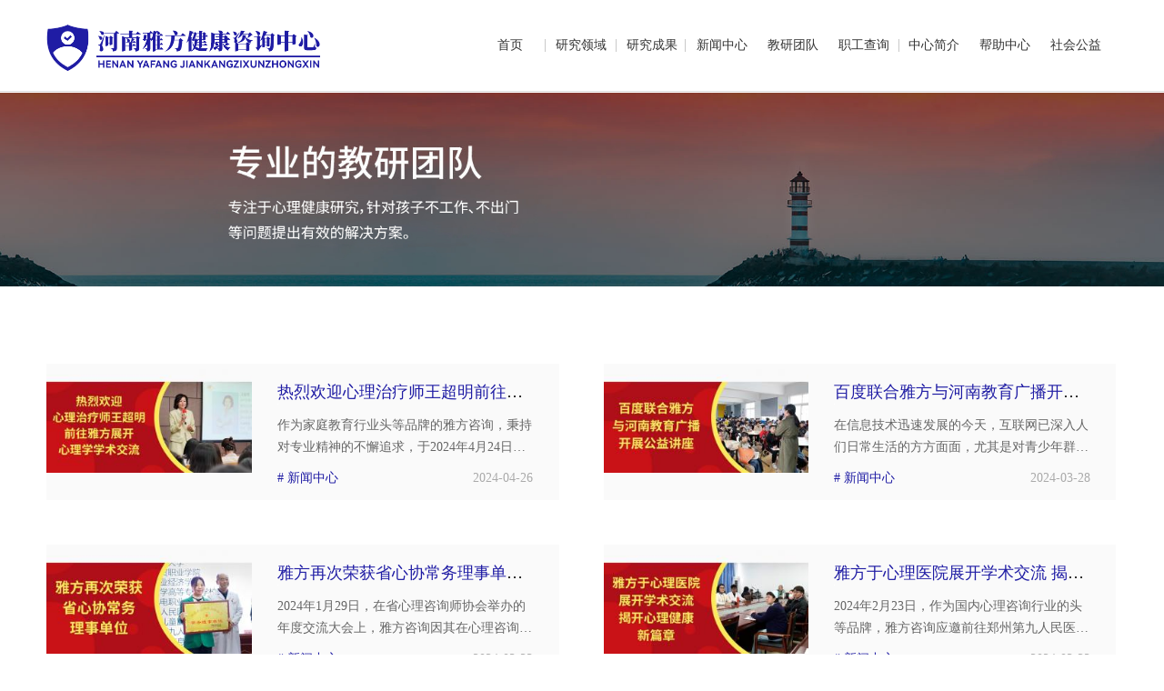

--- FILE ---
content_type: text/html
request_url: https://www.yafangjiaoyu.com/html/news/4.html
body_size: 13929
content:
<!DOCTYPE html>
<html>
<head>
    <meta http-equiv="Content-Type" content="text/html; charset=UTF-8">
    <meta name="viewport" content="width=device-width, initial-scale=1, maximum-scale=1, user-scalable=no">
    <title>新闻中心 - 雅方咨询</title>
    <meta name="Keywords" content= "雅方咨询,雅方家庭咨询,郑州雅方,河南雅方健康咨询中心" />
    <meta name="Description" content="雅方咨询是正规机构吗？雅方信息咨询有限公司(雅方咨询)是国内家庭咨询行业头等品牌。被国家科技部评定为高新技术企业。10000000元注册资金,2000㎡办公场地,104位全职咨询师,300名职工,16项软著,服务超过33万家庭,1.63亿人关注" />
    <link rel="stylesheet" href="https://www.yafangjiaoyu.com/statics/css/style_new.css" />
    <link rel="stylesheet" href="https://www.yafangjiaoyu.com/statics/css/swiper-bundle.min.css" />
    <script src="https://www.yafangjiaoyu.com/statics/js/jquery-3.7.1.min.js" type="text/javascript" charset="utf-8"></script>
    <script src="https://www.yafangjiaoyu.com/statics/js/new/script.js" type="text/javascript" charset="utf-8"></script>
    <script src="https://www.yafangjiaoyu.com/statics/js/new/swiper-bundle.min.js"></script>
</head>
<body>

<div class="head" id="head">
    <div class="container">
        <a name="top"></a>
        <div class="logo lf">
            <a href="https://www.yafangjiaoyu.com" title="河南雅方健康咨询中心">
                <img src="//cdn.yafangwanhui.com/jiaoyu/statics/images/new/img/logo.png">
            </a>
        </div>
        <div class="nav rg">
            <ul class="nav_pc">
                <li>
                    <a class="a1" href="https://www.yafangjiaoyu.com">首页</a>
                </li>
                <li>
                    <a class="a1 a1a" href="https://www.yafangjiaoyu.com/html/area/">研究领域</a>
                    <div class="div1 mad1">
                        <div class="p1">
                            <a href="https://www.yafangjiaoyu.com/html/area/mental_health/list.html">心理健康</a>
                            <a href="https://www.yafangjiaoyu.com/html/area/family_education/list.html">家庭咨询</a>
                            <a href="https://www.yafangjiaoyu.com/html/area/software_dev/list.html">软件研发</a>
                        </div>
                        <div class="clear"></div>
                    </div>
                </li>
                <li>
                    <a class="a1 a1a" href="https://www.yafangjiaoyu.com/html/achievements/column/list.html">研究成果</a>
                </li>
                <li class="shu_none"><a class="a1" href="https://www.yafangjiaoyu.com/html/news/">新闻中心</a></li>
                <li class="shu_none"><a class="a1" href="https://www.yafangjiaoyu.com/html/team/">教研团队</a></li>
                <li>
                    <a class="a1 a1a" href="https://www.yafangjiaoyu.com/html/query/">职工查询</a>
                </li>
                <li class="shu_none">
                    <a class="a1" href="https://www.yafangjiaoyu.com/html/about/">中心简介</a>
                </li>
                <li class="shu_none">
                    <a class="a1" href="https://888.yafangwanhui.com/index/app/help">帮助中心</a>
                </li>
                <li class="shu_none">
                    <a class="a1" href="https://www.yafangjiaoyu.com/html/social/">社会公益</a>
                </li>
                <div class="clear"></div>
            </ul>
        </div>
    </div>
    <div class="clear"></div>
</div>
<!--移动端导航开始-->
<div class="moblie_head">
    <div class="lf">
        <a href="javascript:;"><img src="//cdn.yafangwanhui.com/jiaoyu/statics/images/new/img/logo.png"></a>
    </div>
    <div class="rg">
        <a href="javascript:;" class="a_js"><img src="//cdn.yafangwanhui.com/jiaoyu/statics/images/new/img/1_07.png"></a>
    </div>
    <div class="clear"></div>
</div>

<div class="a_txt">
    <div class="div1 a_closed"></div>
    <div class="div2">
        <a href="javascript:;" class="a_closed"><img src="//cdn.yafangwanhui.com/jiaoyu/statics/images/new/img/close.png" width="22"></a>
    </div>
    <div class="div3">
        <div class="div3_logo"><a href="https://www.yafangjiaoyu.com"><img class="img-fluid" src="//cdn.yafangwanhui.com/jiaoyu/statics/images/new/img/logo_small.png"></a></div>
        <ul>
            <li>
                <a href="https://www.yafangjiaoyu.com">首页</a>
            </li>
            <li>
                <a class="a_js2" href="javascript:void(0);">研究领域</a>
                <div class="a_txt2">
                    <a href="https://www.yafangjiaoyu.com/html/area/mental_health/list.html">心理健康</a>
                    <a href="https://www.yafangjiaoyu.com/html/area/family_education/list.html">家庭咨询</a>
                    <a href="https://www.yafangjiaoyu.com/html/area/software_dev/list.html">软件研发</a>
                </div>
            </li>
            <li>
                <a href="https://www.yafangjiaoyu.com/html/achievements/column/list.html">研究成果</a>
            </li>
            <li class="shu_none"><a class="a1" href="https://www.yafangjiaoyu.com/html/news/">新闻中心</a></li>
            <li class="shu_none"><a class="a1" href="https://www.yafangjiaoyu.com/html/team/">教研团队</a></li>
            <li class="shu_none"><a class="a1" href="https://www.yafangjiaoyu.com/html/query/">职工查询</a></li>
<!--            <li>-->
<!--                <a href="javascript:;">党支部</a>-->
<!--            </li>-->
            <li>
                <a href="https://www.yafangjiaoyu.com/html/about/">关于我们</a>
            </li>
            <li>
                <a href="https://www.yafangwanhui.com/html/help/">帮助中心</a>
            </li>
            <li>
                <a class="a1" href="https://www.yafangjiaoyu.com/html/social/">社会公益</a>
            </li>             
            <div class="clear"></div>
        </ul>
    </div>
</div>
<!--移动端导航结束--><div class="container-fluid banner-fluid">
	<img class="img-fluid" src="//cdn.yafangwanhui.com/jiaoyu/statics/images/new/img/banner3_2.jpg" srcset='//cdn.yafangwanhui.com/jiaoyu/statics/images/new/img/banner_s1.jpg 1024w,//cdn.yafangwanhui.com/jiaoyu/statics/images/new/img/banner3_2.jpg' sizes="(max-width: 1024px) 1024px">
</div>
<div class="container results results_2">
	<div class="news_list results_list results_list2">
				<ul>
			<div class="clear"></div>
									<li>
				<div class="news_listimg"><a href="https://www.yafangjiaoyu.com/html/2024/news_0426/132.html"><img class="img-fluid" src="https://www.yafangjiaoyu.com/uploadfile/2024/0426/thumb_290_210_20240426030725717.jpg"></a></div>
				<h3><a href="https://www.yafangjiaoyu.com/html/2024/news_0426/132.html">热烈欢迎心理治疗师王超明前往雅方展开心理学学术交流</a></h3>
				<p>作为家庭教育行业头等品牌的雅方咨询，秉持对专业精神的不懈追求，于2024年4月24日特邀郑州市心理卫生协会理事、郑州市第八人民医院心理治   </p>
				<h4><b># 新闻中心</b><span>2024-04-26</span></h4>
			</li>
									<li>
				<div class="news_listimg"><a href="https://www.yafangjiaoyu.com/html/2024/news_0328/131.html"><img class="img-fluid" src="https://www.yafangjiaoyu.com/uploadfile/2024/0328/thumb_290_210_20240328100543811.jpg"></a></div>
				<h3><a href="https://www.yafangjiaoyu.com/html/2024/news_0328/131.html">百度联合雅方与河南教育广播开展公益讲座  展现家庭教育新风貌</a></h3>
				<p>在信息技术迅速发展的今天，互联网已深入人们日常生活的方方面面，尤其是对青少年群体的影响日益凸显。为了积极响应国家关于加强互联网环境   </p>
				<h4><b># 新闻中心</b><span>2024-03-28</span></h4>
			</li>
									<li>
				<div class="news_listimg"><a href="https://www.yafangjiaoyu.com/html/2024/news_0323/129.html"><img class="img-fluid" src="https://www.yafangjiaoyu.com/uploadfile/2024/0323/thumb_290_210_20240323022643209.jpg"></a></div>
				<h3><a href="https://www.yafangjiaoyu.com/html/2024/news_0323/129.html">雅方再次荣获省心协常务理事单位  科技赋能引领行业新方向</a></h3>
				<p>2024年1月29日，在省心理咨询师协会举办的年度交流大会上，雅方咨询因其在心理咨询领域的突出贡献和杰出成就，被再次评选为省心理咨询师协   </p>
				<h4><b># 新闻中心</b><span>2024-03-23</span></h4>
			</li>
									<li>
				<div class="news_listimg"><a href="https://www.yafangjiaoyu.com/html/2024/news_0323/130.html"><img class="img-fluid" src="https://www.yafangjiaoyu.com/uploadfile/2024/0323/thumb_290_210_20240323023042777.jpg"></a></div>
				<h3><a href="https://www.yafangjiaoyu.com/html/2024/news_0323/130.html">雅方于心理医院展开学术交流 揭开心理健康新篇章</a></h3>
				<p>2024年2月23日，作为国内心理咨询行业的头等品牌，雅方咨询应邀前往郑州第九人民医院（心理医院）开展一场深入的心理学学术交流。本次活动   </p>
				<h4><b># 新闻中心</b><span>2024-03-23</span></h4>
			</li>
									<li>
				<div class="news_listimg"><a href="https://www.yafangjiaoyu.com/html/2024/news_0316/128.html"><img class="img-fluid" src="https://www.yafangjiaoyu.com/uploadfile/2024/0323/thumb_290_210_20240323022606439.jpg"></a></div>
				<h3><a href="https://www.yafangjiaoyu.com/html/2024/news_0316/128.html">雅方咨询荣获政府颁发的突出贡献奖，引领心理咨询行业新风尚</a></h3>
				<p>3月15日，在秦岭路街道2023年度总结表彰大会暨2024年高质量发展动员大会上，雅方咨询凭借在家庭教育行业及心理咨询行业中的卓越贡献和模范   </p>
				<h4><b># 新闻中心</b><span>2024-03-16</span></h4>
			</li>
									<li>
				<div class="news_listimg"><a href="https://www.yafangjiaoyu.com/html/2024/news_0222/127.html"><img class="img-fluid" src="https://www.yafangjiaoyu.com/uploadfile/2024/0222/thumb_290_210_20240222102729181.jpg"></a></div>
				<h3><a href="https://www.yafangjiaoyu.com/html/2024/news_0222/127.html">雅方咨询再次受联勤保障部队第九八八医院邀请，开展讲座</a></h3>
				<p>2024年1月27日，联勤保障部队第九八八医院特邀雅方咨询的两位专家讲师&mdash;&mdash;孙老师和陈老师，举行了一场别开生面的儿童青少年积极心理教育公   </p>
				<h4><b># 新闻中心</b><span>2024-02-22</span></h4>
			</li>
									<li>
				<div class="news_listimg"><a href="https://www.yafangjiaoyu.com/html/2024/news_0221/126.html"><img class="img-fluid" src="https://www.yafangjiaoyu.com/uploadfile/2024/0221/thumb_290_210_20240221032923294.jpg"></a></div>
				<h3><a href="https://www.yafangjiaoyu.com/html/2024/news_0221/126.html">雅方咨询再受联勤保障部队第九八八医院邀，开展公益讲座</a></h3>
				<p>2023年1月27日，联勤保障部队第九八八医院特邀雅方咨询的两位专家讲师&mdash;&mdash;孙老师和陈老师，举行了一场别开生面的儿童青少年积极心理教育公   </p>
				<h4><b># 新闻中心</b><span>2024-02-21</span></h4>
			</li>
									<li>
				<div class="news_listimg"><a href="https://www.yafangjiaoyu.com/html/2024/news_0123/125.html"><img class="img-fluid" src="https://www.yafangjiaoyu.com/uploadfile/2024/0123/thumb_290_210_20240123110444320.jpg"></a></div>
				<h3><a href="https://www.yafangjiaoyu.com/html/2024/news_0123/125.html">雅方咨询以AI科技驱动 赢得“行业先锋”殊荣</a></h3>
				<p>随着科技的迅猛发展，人工智能(AI)技术在各个行业的深度融合和创新应用，不但重塑了企业的竞争格局，而且进一步推动了经济的转型升级。这样   </p>
				<h4><b># 新闻中心</b><span>2024-01-23</span></h4>
			</li>
									<li>
				<div class="news_listimg"><a href="https://www.yafangjiaoyu.com/html/2024/news_0103/123.html"><img class="img-fluid" src="https://www.yafangjiaoyu.com/uploadfile/2024/0103/thumb_290_210_20240103104423659.jpg"></a></div>
				<h3><a href="https://www.yafangjiaoyu.com/html/2024/news_0103/123.html">雅方受邀前往著名上市企业旗下学校开展心理健康讲座</a></h3>
				<p>花季青春，伴随着爱和梦想的同时，也遇到了诸多挑战和困惑，雅方咨询深谙此理。2023年12月27日，雅方咨询受著名上市公司好想你邀请前往旗下   </p>
				<h4><b># 新闻中心</b><span>2024-01-03</span></h4>
			</li>
									<li>
				<div class="news_listimg"><a href="https://www.yafangjiaoyu.com/html/2024/news_0103/124.html"><img class="img-fluid" src="https://www.yafangjiaoyu.com/uploadfile/2024/0103/thumb_290_210_20240103104822183.jpg"></a></div>
				<h3><a href="https://www.yafangjiaoyu.com/html/2024/news_0103/124.html">中原区领导莅临雅方参观指导 心理咨询行业典范展现新风采</a></h3>
				<p>2023年12月27日，中原区副区长于洋杰、区税务局党委书记、局长姬瑞音等一行领导莅临雅方参观指导，对雅方为社会做出的突出贡献表示肯定，并   </p>
				<h4><b># 新闻中心</b><span>2024-01-03</span></h4>
			</li>
						<div style="clear:both;"></div>
		</ul>
			</div>
	<div id="pages"><a class="a1">83条</a> <a href="/html//news/3.html" class="a1">上一页</a> <a href="/html//news/index.html">1</a> <a href="/html//news/2.html">2</a> <a href="/html//news/3.html">3</a> <span>4</span> <a href="/html//news/5.html">5</a> <a href="/html//news/6.html">6</a> <a href="/html//news/7.html">7</a> <a href="/html//news/8.html">8</a> <a href="/html//news/9.html">9</a> <a href="/html//news/5.html" class="a1">下一页</a></div>
</div>
<div class="container-fluid foot">
    <div class="ctfct">
    	<div class="container">
    	                <a href="https://webcert.cnmstl.net/cert/grade?sn=ad4408041a6911ebb77a00163e068ceb" target="_blank" id="jvs-cert"><img src="[data-uri]"></a>    		    
    	                <a href="https://www.bsan.org.cn/brand/CY20193K6QIQCCVXT.html" target="_blank" id="jvs-cert"><img src="//cdn.yafangwanhui.com/jiaoyu/statics/images/rz_0.png"></a>
    					<a href="//si.trustutn.org/info?sn=814201028040183436034&amp;certType=1"><img src="//cdn.yafangwanhui.com/jiaoyu/statics/images/rz_2.png"></a>
    					<a target="cyxyv" href="https://v.yunaq.com/certificate?domain=www.yafangjiaoyu.com&amp;from=label&amp;code=90020"> <img src="//cdn.yafangwanhui.com/jiaoyu/statics/images/rz_3.png"></a>
    					<a href="https://www.etrust.org.cn/CX885162133653.html"><img src="https://www.etrust.org.cn/credit/crz2.png" alt="诚信经营示范单位" width="128" height="47" border="0"></a>
                        <div style="text-align:center;/* margin-top:10px; */"><a href="https://www.etrust.org.cn/CX8852711208735.html"><img src="https://trust.hss.org.cn/credit/crz1002.png" alt="可信网站认证" width="128" height="47" border="0"></a></div>
    		<div style="clear:both;"></div>
    	</div>
    </div>	    
	<div class="container footer">
		<div class="footer_left">
			<a href="https://www.yafangjiaoyu.com" title="河南雅方健康咨询中心"><img src="//cdn.yafangwanhui.com/jiaoyu/statics/images/new/img/logo.png"></a>
			<h3><a href="tel:4000-521-120" style="color: #1c1e28;">4000-521-120</a></h3>
		</div>
		<div class="footer_center">
			<ul>
				<li><a href="https://www.yafangjiaoyu.com">首页</a></li>
				<li>
					<a href="https://www.yafangjiaoyu.com/html/area/">研究领域</a>
					<div class="footer_c_1">
						<a href="https://www.yafangjiaoyu.com/html/area/mental_health/list.html">心理健康</a>
						<a href="https://www.yafangjiaoyu.com/html/area/family_education/list.html">家庭咨询</a>
						<a href="https://www.yafangjiaoyu.com/html/area/software_dev/list.html">软件开发</a>
					</div>
				</li>
				<li>
					<a href="https://www.yafangjiaoyu.com/html/achievements/column/list.html">研究成果</a>
					<div class="footer_c_1">
						<a href="https://www.yafangjiaoyu.com/html/achievements/column/list.html">研究专栏</a>
						<a href="https://www.yafangjiaoyu.com/html/achievements/report/list.html">研究报告</a>
						<a href="https://www.yafangjiaoyu.com/html/achievements/viewpoints/list.html">学术观点</a>
						<a href="https://www.yafangjiaoyu.com/html/achievements/offline_activities/list.html">线下活动</a>
					</div>
				</li>
				<li><a href="https://www.yafangjiaoyu.com/html/news/">新闻中心</a></li>
				<li><a href="https://www.yafangjiaoyu.com/html/about/">关于我们</a></li>
			</ul>
		</div>
		<div class="footer_right">
			<ul>
				<li><img class="img-fluid" src="//cdn.yafangwanhui.com/jiaoyu/statics/images/new/img/erweima_2.png"><p>扫码关注</p></li>
				<li><img class="img-fluid" src="//cdn.yafangwanhui.com/jiaoyu/statics/images/new/img/erweima_1.png"><p>手机浏览</p></li>
			</ul>
		</div>
		<div class="clear"></div>
	</div>
</div>
<div class="container-fluid bot">
	<div class="container beian">
		<h3><span>版权所有 2008-2022 <a href="https://www.yafangjiaoyu.com">河南雅方健康咨询中心 (普通合伙)</a> <a href="//beian.miit.gov.cn">豫ICP备20006450号-1</a></span><span style="font-size: 10px;color:rgb(136, 136, 136);">广告</span>
		</h3>
	</div>
</div>
<style>
	.ctfct span {
		margin-right: 1vw;
		display: block;
		float: left;
	}
	.ctfct span {
		width: 131px;
		height: 47px;
	}
	.ctfct .container {
		text-align: center;
		display: flex;
		flex-direction: row;
		justify-content: center;
		flex-wrap: wrap;
	}
	.beian h3 span a {
		text-decoration: none;
		color: #424242;
	}
</style>
</body>	
</html>

--- FILE ---
content_type: text/css
request_url: https://www.yafangjiaoyu.com/statics/css/style_new.css
body_size: 5130
content:
@charset "utf-8";
*{margin:0;padding:0; list-style:none; -webkit-tap-highlight-color:rgba(0,0,0,0); -webkit-tap-highlight-color: transparent;}
body{font-family:"微软雅黑";font-size:12px;height:100%;line-height:22px;width:100%;background:white;}
a{text-decoration:none;cursor:pointer;transition:all .3s;-moz-transition:all .3s;-webkit-transition:all .3s;outline:none}
ul{list-style:none}
.container{width:73%; padding:0;margin-left:auto; margin-right:auto;}
.img-fluid{width:100%; display: block;}
.lf{float:left}
.rg{float:right}
.clear{clear:both;height:0px;line-height:0px;font-size:0px}
.head{position:fixed;top:0px;left:0px;width:100%;min-width:1000px;z-index:9999;background:#fff;border-bottom:1px solid #ddd;height:100px;transition:all .3s;-moz-transition:all .3s;-webkit-transition:all .3s;}
.moblie_head{display: none;}
.logo{padding-top:27px;width:302px;transition:all .3s;-moz-transition:all .3s;-webkit-transition:all .3s;}
.logo a{display:block;position:relative;overflow:hidden}
.logo img{width:100%;position:relative;z-index:100}
.logo .p1{background:#ff6d07;position:absolute;top:0%;left:0px;width:100%;height:80%;}
.nav{width:60%;-webkit-transition:all .3s;-moz-transition:all .3s;transition:all .3s; display: block;}
.nav ul{margin:0; padding:0;}
.nav ul li{float:left;width:11%;height:100px;background:url(/statics/images/new/img/1_02.jpg) right center no-repeat;transition:all .3s; -moz-transition:all .3s; -webkit-transition:all .3s;position: relative;}
.shu_none{background:none !important;}
.nav ul li .a1{line-height:100px;display:block;text-align:center;font-size:16px;color:#333;transition:all .3s;-moz-transition:all .3s;-webkit-transition:all .3s;}
.nav ul li:hover .a1{color:#1f1ca4;transition:all .3s;-moz-transition:all .3s;-webkit-transition:all .3s;}
.nav ul li .div1{display:none;background: rgba(255, 255, 255, 0.9); width:100%;left:0px;position:absolute;top:101px;z-index:100;}
.nav ul li .div1 .p1{width:100%;line-height:48px; padding-bottom:15px;}
.nav ul li .div1 .p1 a{color:#333;font-size:14px; text-align:center; text-transform:uppercase;background:url(/statics/images/new/img/1_26.jpg) center bottom no-repeat;display:block;height:48px;line-height:48px;padding:0 5%; transition:all .5s; -moz-transition:all .5s; -webkit-transition:all .5s;}
.nav ul li .div1 .p1 a:hover{background:url(/statics/images/new/img/1_27.jpg) center bottom no-repeat; color:#1a1a1a;}
.a_txt{display:none}
.container-fluid{padding:0; margin-left:auto; margin-right:auto;}
.banner-fluid{margin-top:102px;}
.field{width:100%; margin:5% 0 0 0; padding-left:0;}
.field li{width:31%; margin-right:3.5%; padding:2% 0; box-shadow:0 0 27px rgba(185, 185, 185, 0.2); background-size:15% auto; float:left;}
.field_1{background: url(/statics/images/new/img/field_icon1.png) no-repeat 10% center;}
.field_2{background: url(/statics/images/new/img/field_icon2.png) no-repeat 10% center;}
.field_3{background: url(/statics/images/new/img/field_icon3.png) no-repeat 10% center; margin-right:0 !important;}
.field li:hover{background-color: #E1EFFA;transition:all 1s;-moz-transition:all 1s;-webkit-transition:all 1s;}
.field li a{display: block;}
.field li a h3{font-weight: bold; padding-left:28%; font-size:24px; color:#181c2c;}
.field li a p{font-size:16px; color:#666; line-height:24px; padding-left:28%; padding-right:5%; margin-top:2%; margin-bottom:0;}
.research{background:#f7f7f7; margin-top:5%;}
.research_con{padding:4% 0; position:relative;}
.research_con .swiper{width:100%; height:auto;}
.swiper-wrapper{width:102% !important;}
.research_con .swiper-slide{overflow:hidden; position:relative; width:23%; margin-right:2%;}
.swiper-slide-zero{margin-right:0 !important;}
.research_con .swiper-slide img{width:100%; display: block;}
.research_con .swiper-button-prev{left:-6%;right:auto; z-index:10;}
.research_con .swiper-button-next{right:-6%;left:auto; z-index:10}
.research_con .swiper-slide .text{position:absolute; width:100%; height:30%; left:0; bottom:-30%;overflow:hidden; background:rgba(7,7,33,0.8);}
.research_con .swiper-slide .text a{display: block; height:100%;}
.research_con .swiper-slide .text h3{ color:white; text-align: center; font-size:24px; font-weight:bold; margin-top:10%; margin-bottom:0;}
.research_con .swiper-slide .text p{line-height:30px; text-align: center;  color:white; font-size:16px; margin-top:3%; margin-bottom:0;}
.news{margin-top:5%;}
.news_left{width:65%; float:left;}
.news_left_top h2{font-size:28px; color:#333;}
.news_left_top h2 span{font-size:18px; color:#c6c5dc; margin-left:1%;}
.news_list ul,.news_rightlist ul{margin:0;padding:0;}
.news_list ul li{margin-top:4%; background:#fafafa;}
.news_list ul li h3{width:50%; font-size:24px; font-weight: normal; padding:0 5%; margin-top:4%; margin-bottom:0;float:left;line-height: 34px;}
.news_list ul li h3 a{color:#1f1ca4;background:url(/statics/images/new/img/1_26.jpg) left bottom no-repeat;padding-bottom:5px;}
.news_list ul li h3 a:hover{background:url(/statics/images/new/img/1_28.jpg) left bottom no-repeat;  transition:all 2s;-moz-transition:all 2s;-webkit-transition:all 2s;}
.news_list ul li p{width:50%; font-size:16px; line-height:30px; padding:0 5%; color:#666; margin-top:3%; margin-bottom:0; float:left; display:-webkit-box; -webkit-box-orient:vertical; -webkit-line-clamp:2; overflow:hidden;}
.news_list ul li h4{width:50%; font-size:16px;font-weight: normal;  padding:0 5%; margin-top:2%; margin-bottom:0; float:left;}
.news_list ul li h4 b{color:#1f1ca4; font-weight: normal; float:left;}
.news_list ul li h4 span{color:#aaa; float:right;}
.news_listimg{width:40%; float:left;padding-bottom: 26.7%;height: 0;overflow: hidden;}
.news_right{width:31%; float:right;}
.news_rightlist{width:100%; margin-top:8%; background:#fafafa;}
.news_rightlist ul li{padding:5%;display: flex;flex-direction: column;}
.news_rightlist ul li h3{font-size:20px; font-weight: normal; margin-top:4%; display:-webkit-box; -webkit-box-orient:vertical; -webkit-line-clamp:2; overflow:hidden;}
.news_rightlist ul li h3 a{color:#555;}
.news_rightlist ul li h3 a:hover{color:#222;}
.news_rightimg{width: 100%;padding-bottom: 66.7%;height: 0;overflow: hidden;}
.news_rl_nub{margin-top:4%; margin-bottom:0; font-size:14px; color:#999;}
.news_rl_nub b{font-weight: normal; padding-left:25px; background:url(/statics/images/new/img/eyes_icon.png) no-repeat left center; background-size: 20px auto; float:left;}
.news_rl_nub span{float:right;}
.dn_1{width:100%; margin:5% 0 3%;}
.dn_2 ul li{width:31%; margin-right:3.5%; float:left;}
.foot{margin-top:5%; background:#f5f5f5; border-bottom:#e4e4e4 1px solid;clear: both;}
.footer{padding:2% 0;}
.footer_left{width:25%; float:left;}
.footer_left img{width:70%;}
.footer_left h3{font-size:20px; padding-left:28px; margin-top:3%; background: url(/statics/images/new/img/phone_icon.png) no-repeat left center; background-size:20px auto;color:#1c1e28;}
.footer_center{width:50%; float:left;}
.footer_center ul li{width:16%; font-size:16px; text-align: center; float:left;}
.footer_center ul li a{color:#555;display: block; }
.footer_center ul li a:hover{color:#222;}
.footer_c_1{width:100%; margin-top:10%;}
.footer_c_1 a{display: block; font-size:14px; color:#888 !important; margin-top:3%;}
.footer_c_1 a:hover{color:#333 !important;}
.footer_right{width:25%; float:right;}
.footer_right ul li{width:24%; margin-left:10%; float:right;}
.footer_right ul li p{font-size:14px; color:#333; text-align: center; margin-top:2%;}
.bot{height:60px; background:#f5f5f5;}
.beian h3{font-weight:normal; font-size:14px; line-height:60px; text-align: center; color:#424242;}
.beian h3 span{padding-left:24px; background:url(https://jiaoyuguanwang.oss-cn-beijing.aliyuncs.com/gongan.png) no-repeat left center; background-size:16px auto;}
.beian h3 span a{color:#1f1ca4;}
.health{margin-top:5%;}
.health_left{width:40%; float:left;}
.health_right{width:54%; float:right;}
.health_right h2{font-size:36px; color:#b9b8dd; margin-top:5%;}
.health_right h3{font-size:30px; color:#b9b8dd; margin-top:3%;}
.health_right p{font-size:18px; line-height:34px; color:#525252; margin-top:5%;}
.results{margin-top:5%; overflow: hidden;}
.results_2{margin-top:0;}
.results_top{border-bottom:#e6e6e6 1px solid;}
.results_top li{width:10%; font-size:20px; line-height:60px; text-align: center; margin-left:12%; float:left;}
.results_top li a{color:#666; display: block; text-transform:uppercase;background:url(/statics/images/new/img/1_26.jpg) center bottom no-repeat; transition:all .5s; -moz-transition:all .5s; -webkit-transition:all .5s;}
.results_top li a:hover{color:#1f1ca4; background: url(/statics/images/new/img/1_27.jpg) no-repeat bottom center;}
.results_top li a.active{color:#1f1ca4; background: url(/statics/images/new/img/1_27.jpg) no-repeat bottom center;}
.results_list2{padding-top:3%;}
.results_list ul{width:104% !important;}
.results_list ul li{width:46%; margin-right:4%; overflow: hidden; float:left;}
.results_list ul li h3{font-size:20px; white-space:nowrap; overflow:hidden; text-overflow:ellipsis;}
.results_list ul li p{font-size:14px; line-height:24px;}
.results_list ul li h4{font-size:14px;}
.blank{height:102px;}
.pages{margin-top:2%;}
.nav_small{color:#999; font-size:16px;}
.nav_small a{color:#999;}
.nav_small a:hover{color:#444;}
.page{margin-top:2%;}
.page_left{width:64%; float:left;}
.page_top{padding:2%; border-bottom:#edeff4 1px solid;}
.page_top h2{font-size:28px; font-weight: normal; text-align: center; color:#191e2d;line-height: 40px;}
.page_top p{padding-top:3%; text-align: center; color:#888; font-size:16px;}
.page_top p span{width:33%; display: block; float:left;}
.page_con{padding:5% 0;font-size: 15px;color: #333333;}
.page_con img{width:100%; margin-bottom:2%;}
.page_con p{margin-bottom:2%; color:#525252; font-size:16px;}
.page_right{width:32%; padding-top:1%; float:right;}
.page_r1{padding:4%; margin-bottom:8%; background:#fafafa;}
.page_r1 h3{font-size:20px; font-weight:normal; line-height:28px; margin-top:2%; display:-webkit-box; -webkit-box-orient:vertical; -webkit-line-clamp:2; overflow:hidden;}
.page_r1 h3 a{color:#444;}
.page_r1 h3 a:hover{color:#000;}
.page_r1 ul{padding-bottom:4%;}
.page_r1 ul li{color:#222; font-size:18px; padding:0 2%; margin-top:6%; white-space:nowrap; overflow:hidden; text-overflow:ellipsis;}
.page_r1 ul li a{color:#666;}
.page_r1 ul li a:hover{color:#000;}
.contact_left{width:5%; height:400px; background:#473d79; margin-top:40px; float:left;}
.contact_center{width:30%; height:480px; background:#ffce6e; float:left;}
.contact_center1{padding:10% 0 0 10%;}
.contact_center1 h2{font-size:32px; line-height:32px; color:#312d44; font-weight:bold; font-family:segoe ui;}
.contact_center1 h3{font-size:24px; color:#312d44; font-weight:normal; padding-top:10px;}
.contact_center1 div{width:55px; height:5px; background:#312d44; display:block; margin-top:15px;}
.contact_center ul{padding-left:10%;color: #312d44;}
.contact_center ul li{line-height:16px; font-size:16px; margin-top:13%; padding-left:18px;background:url(/statics/images/new/img/contact_icon.png) no-repeat; background-position-x:left; background-position-y:4px; background-size:auto 10px;}
.contact_center ul li p{margin-top:5%; font-weight:bold;}
#dituContent{width:65%; height:400px; margin-top:40px; float:right;}
.contact_2{margin-top:5%; padding-top:2%; border-top:#ddd 1px solid;}
.contact_2 ul li{font-size:16px; line-height:30px; padding-left:5%;}
#pages {padding-bottom:30px;padding-top: 10%;text-align:center;font:14px '微软雅黑';color:#666;}
#pages a { display:inline-block; padding:0px 10px; height:30px;font-size:14px;line-height:28px; background:#fff; border:1px solid #e3e3e3; text-align:center; color:#666}
#pages a.a1 {padding:0px 12px; height:30px; line-height:28px;margin-top:0px;}
#pages a:hover { background:#f1f1f1; color:#000; text-decoration:none; }
#pages span { display:inline-block;  padding:0px 10px; height:30px; line-height:28px; background:#4e4cdf; border:1px solid #2153e1; color:#fff; text-align:center; }

.jian_top{width:100%;}
.cuit_1{width:17%; margin-left:12.4%; float:left;}
.cuit_1 img{width:50%;}
.cuit_1 p{font-size:11px;}
.cuit_1a{margin-left:28%;}
.cuit_1{width:17%; margin-left:12.4%; float:left;}
.cuit_1 img{width:50%;}
.ry_1{width:20%; margin:0 2% 20px;}
.ctfct a{width:131px; height:47px;}
.ctfct a img{width:100%;}
/*小于1600大于1200稍微调整下字体*/
@media screen and (max-width: 1439px) and (min-width:1024px) {
	.ctfct{width:100%; padding:2vw 0; background:#f1f1f1;}
	.ctfct a{margin-right:1vw; display: block;float:left;}
	#kXScript{float:left;}    
	.nav ul li .a1{font-size:14px}
	.nav ul li .div1 .p1 a{font-size:12px}
	.container{width:92%;padding:0 4%;}
	.field li a p{font-size:14px; padding-right:4%;}
	.research_con{padding:3% 4%;}
	.research_con .swiper-button-prev,.research_con .swiper-button-next{display: none;}
	.research_con .swiper-slide .text h3{font-size:22px;}
	.news_left_top h2{font-size:22px;}
	.news_left_top h2 span{font-size:16px;}
	.news_list ul li h3{font-size:18px; margin-top:3%; white-space:nowrap; overflow:hidden; text-overflow:ellipsis;line-height: 28px;}
	.news_list ul li p{font-size:14px; line-height:24px; margin-top:2%;}
	.news_list ul li h4{font-size:14px; margin-top:2%;}
	.news_rightlist ul li{padding:5%;}
	.news_rightlist ul li h3{font-size:16px; margin-top:2%;}
	.news_rl_nub{font-size:14px;margin-top:3%;}
	.dn_1{width:100%; margin:5% 0 3%;}
	.dn_2 ul li{width:31%; margin-right:3.5%; float:left;}
	.footer{padding:2% 0;}
	.footer_left h3{font-size:18px;}
	.health_right h2{font-size:30px;}
	.health_right h3{font-size:24px;}
	.health_right p{font-size:16px; line-height:30px; margin-top:3%;}
	.nav_small{font-size:14px;}
	.page_top{padding:2% 0;}
	.page_top h2{font-size:24px; line-height:36px;}
	.page_top p{padding-top:2%; font-size:14px;}
	.page_con p{margin-bottom:2%; color:#525252; font-size:14px;}
	.page_r1 h3{font-size:18px; line-height:26px;}
	.contact_center1 h2{font-size:30px; line-height:30px; }
	.contact_center1 h3{font-size:22px;}

	.jian_top{width:28%;}
	.cuit_1{width:17%; margin-left:12.4%; float:left;}
	.cuit_1 img{width:50%;}
	.ry_1{width:20%; margin:0 2% 20px;}
}
/*移动端导航*/
@media screen and (max-width: 1023px) and (min-width: 600px){
    .ctfct{width:100%; padding:3vw 0; background:#f1f1f1;}
	.ctfct a{margin:0 1vw 2vw; display: block;float:left;}
	#kXScript{margin-left:1vw; float:left;}
	.head{display:none}
	.moblie_head{display:block;height:60px;background:#fff;position:fixed;top:0px;left:0px;width:100%;z-index:9999;border-bottom:1px solid #ddd}
	.moblie_head .lf{padding-top:15px;padding-left:5%}
	.moblie_head .lf img{height:30px}
	.moblie_head .rg{padding-right:5%;padding-top:22px}
	.moblie_head .rg a img{height:16px;vertical-align:top}
	.a_txt{display:block;position:fixed;top:0px;left:0px;width:0px;height:0px;overflow:hidden;z-index:10000}
	.a_txt .div1{position:absolute;width:100%;height:100%;background:#0b0d19;filter:alpha(opacity=0);opacity:0;left:0px;top:0px;z-index:1}
	.a_txt .div2{position:absolute;width:20%;left:0px;top:5%;z-index:100;text-align:center;filter:alpha(opacity=0);opacity:0}
	.a_txt .div3{position:absolute;width:80%;right:0px;top:0px; background-image:linear-gradient(-45deg, #473d7a, #765dc2);height:100%;z-index:100;right:-80%}
	.div3_logo{width:80%;padding:0 5%;background:rgba(148, 119, 235, 0.6); border-radius: 2px; position:absolute;top:2%;right:5%;}
	.div3_logo img{padding:3% 0;}
	.a_txt .div3 ul{padding-left:5%;padding-right:5%;margin-top:30%;}
	.a_txt .div3 ul li{border-bottom:1px solid #877db9;}
	.a_txt .div3 ul li a{display:block;height:60px;color:#fff;line-height:60px;padding-left:5%;font-size:16px}
	.a_txt .div3 ul li .a_js2{background:url(/statics/images/new/img/plus.png) 95% center no-repeat;-webkit-transition:all 0s;-moz-transition:all 0s;transition:all 0s}
	.a_txt .div3 ul li .a_js2_on{background:url(/statics/images/new/img/reduce.jpg) 95% center no-repeat;-webkit-transition:all 0s;-moz-transition:all 0s;transition:all 0s}
	.a_txt .div3 ul li .a_txt2{display:none}
	.a_txt .div3 ul li .a_txt2 a{height:40px;line-height:40px;font-size:14px}
	.banner-fluid{margin-top:61px;}
	.container{width:92%;padding:0 4%;}
	.field li{width:100%; padding:4% 0; margin-bottom:5%; margin-right:0; background-size:10% auto;}
	.field li a h3{font-size:20px;}
	.field li a p{font-size:14px; line-height:24px;}
	.research{padding:0;}
	.research_con{padding:3% 4%;}
	.research_con .swiper{width:100%; height:auto;}
	.swiper-wrapper{width:104% !important;}
	.research_con .swiper-slide{width:46%; margin-right:4%;}
	.research_con .swiper-button-prev,.research_con .swiper-button-next{display: none;}
	.research_con .swiper-slide .text h3{color:white; font-size:22px; font-weight:bold; margin-bottom:0;}
	.research_con .swiper-slide .text p{line-height:24px; color:white; font-size:16px; margin-bottom:0;}
	:root{ --swiper-navigation-size:32px !important;}
	.news_left{width:100%;}
	.news_left_top h2{font-size:22px;}
	.news_left_top h2 span{font-size:16px;}
	.news_list ul li h3{font-size:20px; margin-top:3%; white-space:nowrap; overflow:hidden; text-overflow:ellipsis;line-height: 30px; }
	.news_list ul li p{font-size:14px; line-height:20px; margin-top:2%;}
	.news_list ul li h4{font-size:14px; margin-top:2%;}
	.news_right{width:100%; margin-top:5%;}
	.news_rightlist{margin-top:4%;}
	.news_rightlist ul li{padding:5% 5% 0;}
	.news_rightimg{height:200px; display:block; overflow: hidden; display: flex; justify-content: center; align-items: center;padding-bottom: 10%;}
	.news_rightlist ul li h3{font-size:18px; margin-top:3%;}
	.news_rl_nub{margin-top:3%; font-size:14px;}
	.news_rl_nub b{background-size:16px auto; padding-left:20px;}
	.footer{padding:4% 0;}
	.footer_left{width:50%; float:left;}
	.footer_center{display:none;}
	.footer_right{width:40%; float:right;}
	.health_right h2{font-size:22px; margin-top:2%;}
	.health_right h3{font-size:16px; margin-top:1%;}
	.health_right p{font-size:14px; line-height:24px; margin-top:2%;}
	.results_top li{width:20%; font-size:18px; line-height:48px; margin-left:4%;}
	.results_list ul{width:100% !important;}
	.results_list ul li{width:100%; margin-right:0;float:none;}
	.results_list ul li h3{font-size:20px; margin-top:5%; white-space:nowrap; overflow:hidden; text-overflow:ellipsis;}
	.results_list ul li p{font-size:14px; line-height:30px;}
	.results_list ul li h4{font-size:14px;}
	.blank{height:61px;}
	.nav_small{font-size:14px;}
	.page_left{width:100%;}
	.page_top h2{font-size:24px; line-height:36px;}
	.page_top p{padding-top:2%; font-size:14px;}
	.page_con{padding:5%;}
	.page_con img{width:100%; margin-bottom:2%;}
	.page_con p{margin-bottom:2%; color:#525252; font-size:16px;}
	.page_right{display:none;}
	.pages{margin-top:5%;}
	.contact_left{width:8%; height:300px;}
	.contact_center{width:92%; height:380px;}
	.contact_center1{padding:40px 0 0 8%;}
	.contact_center1 h2{font-size:24px; line-height:24px;}
	.contact_center1 h3{font-size:18px;}
	.contact_center1 div{height:3px; margin-top:10px;}
	.contact_center ul{padding-left:8%;}
	.contact_center ul li{margin-top:30px; padding-left:18px;}
	.contact_center ul li p{margin-top:10px; font-weight:bold;}
	#dituContent{width:100%; height:300px; margin-top:30px; float:right;}
	.contact_2{margin-top:30px; padding-top:10px; border-top:#ddd 1px solid;}
	.contact_2 ul li{font-size:16px; line-height:30px; padding-left:0;}

	.jian_top{width:44%;}
	.cuit_1{width:20%; margin-left:10%; float:left;}
	.cuit_1 img{width:50%;}
	.cuit_1 p{font-size:12px;}
	.ry_1{width:20%; margin:0 2% 20px;}
	.ctfct span{margin-left: 1vw;}
}
@media screen and (max-width: 767px) and (min-width: 600px){
    .ctfct{width:100%; padding:3vw 0; background:#f1f1f1;}
	.ctfct a{margin:0 1vw 2vw; display: block;float:left;}
	#kXScript{margin-left:1vw; float:left;}
	.footer{padding:4% 0;}
	.footer_left{width:50%; float:left;}
	.footer_center{display:none;}
	.footer_right{width:50%; float:right;}

	.jian_top{width:55%;}
	.cuit_1{width:24%; margin-left:7%; float:left;}
	.cuit_1 img{width:50%;}
	.cuit_1 p{font-size:12px;}
	.ry_1{width:44%; margin:0 3%; margin-bottom:20px;}
	.ctfct span{margin-left: 1vw;}
}
@media screen and (max-width: 599px) and (min-width: 360px){
    .ctfct{width:100%; padding:3vw 0; background:#f1f1f1;}
	.ctfct a{margin:0 1vw 2vw; display: block;float:left;}
	#kXScript{margin-left:1vw; float:left;}
	.head{display:none}
	.moblie_head{display:block;height:60px;background:#fff;position:fixed;top:0px;left:0px;width:100%;z-index:9999;border-bottom:1px solid #ddd}
	.moblie_head .lf{padding-top:15px;padding-left:5%}
	.moblie_head .lf img{height:30px}
	.moblie_head .rg{padding-right:5%;padding-top:22px}
	.moblie_head .rg a img{height:16px;vertical-align:top}
	.a_txt{display:block;position:fixed;top:0px;left:0px;width:0px;height:0px;overflow:hidden;z-index:10000}
	.a_txt .div1{position:absolute;width:100%;height:100%;background:#0b0d19;filter:alpha(opacity=0);opacity:0;left:0px;top:0px;z-index:1}
	.a_txt .div2{position:absolute;width:20%;left:0px;top:5%;z-index:100;text-align:center;filter:alpha(opacity=0);opacity:0}
	.a_txt .div3{position:absolute;width:80%;right:0px;top:0px; background-image:linear-gradient(-45deg, #473d7a, #765dc2);height:100%;z-index:100;right:-80%}
	.div3_logo{width:80%;padding:0 5%;background:rgba(148, 119, 235, 0.6); border-radius: 2px; position:absolute;top:2%;right:5%;}
	.div3_logo img{padding:3% 0;}
	.a_txt .div3 ul{padding-left:5%;padding-right:5%;margin-top:30%;}
	.a_txt .div3 ul li{border-bottom:1px solid #877db9;}
	.a_txt .div3 ul li a{display:block;height:60px;color:#fff;line-height:60px;padding-left:5%;font-size:16px}
	.a_txt .div3 ul li .a_js2{background:url(/statics/images/new/img/plus.png) 95% center no-repeat;-webkit-transition:all 0s;-moz-transition:all 0s;transition:all 0s}
	.a_txt .div3 ul li .a_js2_on{background:url(/statics/images/new/img/reduce.jpg) 95% center no-repeat;-webkit-transition:all 0s;-moz-transition:all 0s;transition:all 0s}
	.a_txt .div3 ul li .a_txt2{display:none}
	.a_txt .div3 ul li .a_txt2 a{height:40px;line-height:40px;font-size:14px}
	.banner-fluid{margin-top:61px;}
	.container{width:92%;padding:0 4%; overflow: hidden;}
	.field li{width:100%; padding:4% 0; margin-bottom:5%; margin-right:0; background-size:10% auto;}
	.field li a h3{font-size:18px;}
	.field li a p{font-size:12px; line-height:18px;}
	.research{padding:0;}
	.research_con{padding:6% 4%;}
	.swiper-wrapper{width:104% !important;}
	.research_con .swiper-slide{width:46%; margin-right:4%;}
	:root{ --swiper-navigation-size:32px !important;}
	.research_con .swiper-button-prev,.research_con .swiper-button-next{display: none;}
	.research_con .swiper-slide .text h3{ font-size:16px; font-weight:bold; margin-top:5%; margin-bottom:0;}
	.research_con .swiper-slide .text p{line-height:12px; color:white; font-size:12px; margin-top:3%; margin-bottom:0;}
	.news{margin-top:0;}
	.news_left,.news_right{width:100%; margin-top:8%;}
	.news_left_top h2{font-size:18px;}
	.news_left_top h2 span{font-size:14px;}
	.news_list ul li h3{font-size:16px; margin-top:4%; padding:0 5%; display:-webkit-box; -webkit-box-orient:vertical; -webkit-line-clamp:2; overflow:hidden;}
	.news_list ul li h3 a:hover{background:none; color:#888;}
	.news_list ul li p{font-size:12px; line-height:16px; margin-top:2%; padding:0 5%; display:none;}
	.news_list ul li h4{font-size:12px; margin-top:1%; padding:0 5%;}
	.news_rightlist{margin-top:4%;}
	.news_rightlist ul li{padding:5% 5% 0;}
	.news_rightimg{height:130px; display:block; overflow: hidden; display: flex; justify-content: center; align-items: center;padding-bottom: 10%;}
	.news_rightlist ul li h3{font-size:16px; margin-top:3%;}
	.news_rl_nub{margin-top:3%; font-size:12px;}
	.news_rl_nub b{background-size:16px auto; padding-left:20px;}
	.footer{padding:4%;}
	.footer_left{width:60%; float:left;}
	.footer_left img{width:90%;}
	.footer_left h3{font-size:16px;}
	.footer_center{display:none;}
	.footer_right{width:40%; float:right;}
	.footer_right ul li{width:40%; margin-left:10%;}
	.footer_right ul li p{font-size:12px;}
	.bot{background:#f5f5f5; padding-top:3%; padding-bottom:3%; height:auto;}
	.beian h3{font-size:12px; line-height:18px; text-align: center; overflow: hidden;}
	.beian h3 span{padding-left:20px; background:url(https://jiaoyuguanwang.oss-cn-beijing.aliyuncs.com/gongan.png) no-repeat left center; background-size:16px auto;}
	.health{margin-top:5%;}
	.health_left{width:100%; height:130px; overflow: hidden; display: flex; justify-content: center; align-items: center; float:none;}
	.health_right{width:100%; float:none;}
	.health_right h2{font-size:18px; color:#b9b8dd; margin-top:2%;}
	.health_right h3{font-size:16px; color:#b9b8dd; margin-top:1%;}
	.health_right p{font-size:14px; line-height:24px; color:#525252; margin-top:2%;}
	.results_top li{width:25%; font-size:15px; line-height:40px; margin-left:0;}
	.results_list ul{width:100% !important;}
	.results_list ul li{width:100%; margin-right:0;float:none;}
	.results_list ul li h3{font-size:15px; margin-top:5%; white-space:normal; display:-webkit-box !important; -webkit-box-orient:vertical !important; -webkit-line-clamp:2 !important; overflow:hidden !important;}
	.results_list ul li p{font-size:14px; line-height:30px;}
	.results_list ul li h4{font-size:12px; margin-top:2%;}
	.blank{height:61px;}
	.nav_small{font-size:14px;}
	.page_left{width:100%;}
	.page_top h2{font-size:18px; line-height:24px;}
	.page_top p{padding-top:2%; font-size:14px;}
	.page_con img{width:100%; margin-bottom:2%; display: block; margin-left:auto; margin-right:auto;}
	.page_con p{margin-bottom:2%; color:#525252; font-size:14px;}
	.page_right{display:none;}
	.pages{margin-top:5%;}
	.contact_left{width:8%; height:300px;}
	.contact_center{width:92%; height:380px;}
	.contact_center1{padding:40px 0 0 8%;}
	.contact_center1 h2{font-size:24px; line-height:24px;}
	.contact_center1 h3{font-size:18px;}
	.contact_center1 div{height:3px; margin-top:10px;}
	.contact_center ul{padding-left:8%;}
	.contact_center ul li{margin-top:30px; padding-left:18px;}
	.contact_center ul li p{margin-top:10px; font-weight:bold;}
	#dituContent{width:100%; height:300px; margin-top:30px; float:right;}
	.contact_2{margin-top:30px; padding-top:10px; border-top:#ddd 1px solid;}
	.contact_2 ul li{font-size:16px; line-height:30px; padding-left:0;}

	.jian_top{width:85%;}
	.cuit_1{width:30%; margin-left:2.5%; float:left;}
	.cuit_1 img{width:70%;}
	.cuit_1 p{font-size:10px;}
	.ry_1{width:44%; margin:0 3%; margin-bottom:20px;}
	.ctfct span{margin-left: 1vw;}
}
.ctfct{width:100%; padding:2vw 0; background:#f1f1f1;}
.ctfct a{margin-right:1vw; display: block;float:left;}
#kXScript{float:left;}
/**about**/
.jian_top{border-bottom:#bbbbbb 0.8px solid; text-align:center; padding-bottom:5px; margin:60px auto 30px;}
.jian_top p{color:#888888; font-size:12px;}
.jian_p{line-height:34px;}
.jian_p p{margin-bottom:30px;}
.jian_p b{font-size:18px; font-weight:normal;}
.culture{background:#fafafa; padding:60px 0; margin-top:30px;}
.culture_top{margin:0 auto 30px;}
.cuit_1{text-align:center; margin-top:20px;}
.cuit_1 p{color:#888888;}
.ry{margin-bottom:60px;}
.ry_1{float:left;}
.ry_1 img{width:100%;}

.doc_r2 li{background:url(../images/doc_icon.png) no-repeat left; padding-left:20px;}

--- FILE ---
content_type: application/javascript
request_url: https://www.yafangjiaoyu.com/statics/js/new/script.js
body_size: 448
content:
$(function() {
	//PC端鼠标浮动展示子导航
	$(".nav ul li").hover(
		function() {
			$(this).children('').next().stop(true, true).delay(300).slideDown(400);
		},
		function() {
			$(this).children('').next().stop(true, true).delay(300).slideUp(400);
		}
	);
	//点击逐渐展开移动端导航
	$(".a_js").click(
		function() {
			$(".a_txt").stop(true, false).delay(0).animate({
				width: "100%",
				height: "100%"
			}, 0);
			$(".a_txt").find(".div1").stop(true, false).delay(0).animate({
				opacity: "0.9"
			}, 500);
			$(".a_txt").find(".div2").stop(true, false).delay(0).animate({
				opacity: "1"
			}, 500);
			$(".a_txt").find(".div3").stop(true, false).delay(0).animate({
				right: "0"
			}, 500);
		}
	)
	//点击关闭，逐渐隐藏
	$(".a_closed").click(
		function() {
			$(".a_txt").stop(true, false).delay(500).animate({
				width: "0",
				height: "0"
			}, 0);
			$(".a_txt").find(".div1").stop(true, false).delay(0).animate({
				opacity: "0"
			}, 500);
			$(".a_txt").find(".div2").stop(true, false).delay(0).animate({
				opacity: "0"
			}, 500);
			$(".a_txt").find(".div3").stop(true, false).delay(0).animate({
				right: "-80%"
			}, 500);
		}
	)
	//点击顶级菜单展开关闭子导航
	$('.div3 ul .a_js2').click(function() {
		$('.a_txt2:visible').slideUp().prev().removeClass('a_js2_on');
		var subnav = $(this).parent().find('.a_txt2'); 
		console.log(subnav.is(':hidden'))
		if(subnav.is(':hidden')) {
			subnav.slideDown().prev().addClass('a_js2_on');
		} else {
			subnav.slideUp().prev().removeClass('a_js2_on');
		};
	})
});